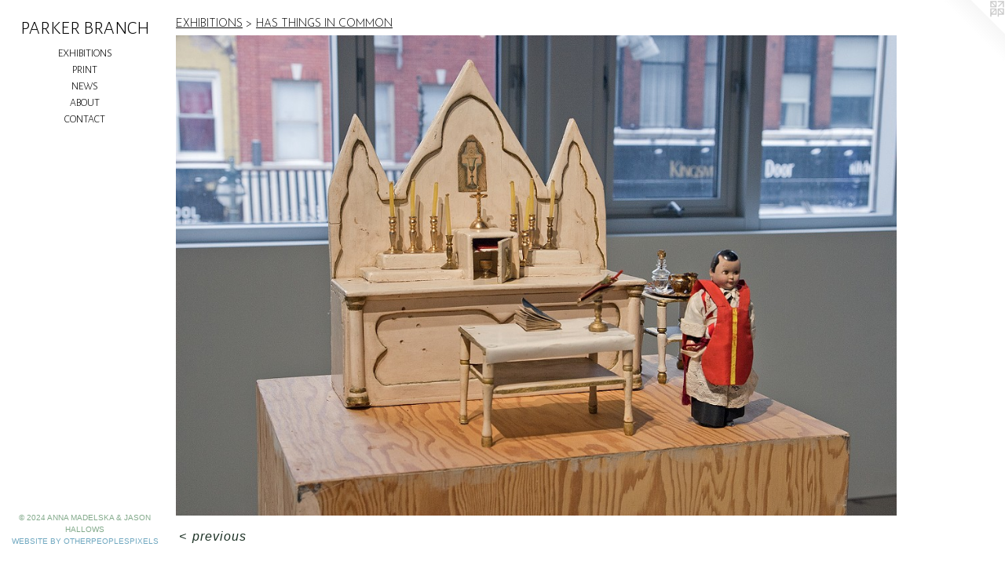

--- FILE ---
content_type: text/html;charset=utf-8
request_url: https://parkerbranch.ca/artwork/3998254.html
body_size: 4396
content:
<!doctype html><html class="no-js a-image mobile-title-align--center has-mobile-menu-icon--left l-editorial p-artwork has-page-nav mobile-menu-align--center "><head><meta charset="utf-8" /><meta content="IE=edge" http-equiv="X-UA-Compatible" /><meta http-equiv="X-OPP-Site-Id" content="19331" /><meta http-equiv="X-OPP-Revision" content="541" /><meta http-equiv="X-OPP-Locke-Environment" content="production" /><meta http-equiv="X-OPP-Locke-Release" content="v0.0.141" /><title>PARKER BRANCH</title><link rel="canonical" href="https://parkerbranch.ca/artwork/3998254.html" /><meta content="website" property="og:type" /><meta property="og:url" content="https://parkerbranch.ca/artwork/3998254.html" /><meta property="og:title" /><meta content="width=device-width, initial-scale=1" name="viewport" /><link type="text/css" rel="stylesheet" href="//cdnjs.cloudflare.com/ajax/libs/normalize/3.0.2/normalize.min.css" /><link type="text/css" rel="stylesheet" media="only all" href="//maxcdn.bootstrapcdn.com/font-awesome/4.3.0/css/font-awesome.min.css" /><link type="text/css" rel="stylesheet" media="not all and (min-device-width: 600px) and (min-device-height: 600px)" href="/release/locke/production/v0.0.141/css/small.css" /><link type="text/css" rel="stylesheet" media="only all and (min-device-width: 600px) and (min-device-height: 600px)" href="/release/locke/production/v0.0.141/css/large-editorial.css" /><link type="text/css" rel="stylesheet" media="not all and (min-device-width: 600px) and (min-device-height: 600px)" href="/r17640932960000000541/css/small-site.css" /><link type="text/css" rel="stylesheet" media="only all and (min-device-width: 600px) and (min-device-height: 600px)" href="/r17640932960000000541/css/large-site.css" /><link type="text/css" rel="stylesheet" media="only all and (min-device-width: 600px) and (min-device-height: 600px)" href="//fonts.googleapis.com/css?family=Alegreya+Sans+SC:300" /><link type="text/css" rel="stylesheet" media="only all and (min-device-width: 600px) and (min-device-height: 600px)" href="//fonts.googleapis.com/css?family=Josefin+Sans:300" /><link type="text/css" rel="stylesheet" media="not all and (min-device-width: 600px) and (min-device-height: 600px)" href="//fonts.googleapis.com/css?family=Alegreya+Sans+SC:300&amp;text=MENUHomeXIBTOSPRWACK%20" /><script>window.OPP = window.OPP || {};
OPP.modernMQ = 'only all';
OPP.smallMQ = 'not all and (min-device-width: 600px) and (min-device-height: 600px)';
OPP.largeMQ = 'only all and (min-device-width: 600px) and (min-device-height: 600px)';
OPP.downURI = '/x/3/3/1/19331/.down';
OPP.gracePeriodURI = '/x/3/3/1/19331/.grace_period';
OPP.imgL = function (img) {
  !window.lazySizes && img.onerror();
};
OPP.imgE = function (img) {
  img.onerror = img.onload = null;
  img.src = img.getAttribute('data-src');
  //img.srcset = img.getAttribute('data-srcset');
};</script><script src="/release/locke/production/v0.0.141/js/modernizr.js"></script><script src="/release/locke/production/v0.0.141/js/masonry.js"></script><script src="/release/locke/production/v0.0.141/js/respimage.js"></script><script src="/release/locke/production/v0.0.141/js/ls.aspectratio.js"></script><script src="/release/locke/production/v0.0.141/js/lazysizes.js"></script><script src="/release/locke/production/v0.0.141/js/large.js"></script><script src="/release/locke/production/v0.0.141/js/hammer.js"></script><script>if (!Modernizr.mq('only all')) { document.write('<link type="text/css" rel="stylesheet" href="/release/locke/production/v0.0.141/css/minimal.css">') }</script><style>.media-max-width {
  display: block;
}

@media (min-height: 1176px) {

  .media-max-width {
    max-width: 1500.0px;
  }

}

@media (max-height: 1176px) {

  .media-max-width {
    max-width: 127.5vh;
  }

}</style><script>(function(i,s,o,g,r,a,m){i['GoogleAnalyticsObject']=r;i[r]=i[r]||function(){
(i[r].q=i[r].q||[]).push(arguments)},i[r].l=1*new Date();a=s.createElement(o),
m=s.getElementsByTagName(o)[0];a.async=1;a.src=g;m.parentNode.insertBefore(a,m)
})(window,document,'script','//www.google-analytics.com/analytics.js','ga');
ga('create', 'UA-24319142-1', 'auto');
ga('send', 'pageview');</script></head><body><header id="header"><a class=" site-title" href="/home.html"><span class=" site-title-text u-break-word">PARKER BRANCH</span><div class=" site-title-media"></div></a><a id="mobile-menu-icon" class="mobile-menu-icon hidden--no-js hidden--large"><svg viewBox="0 0 21 17" width="21" height="17" fill="currentColor"><rect x="0" y="0" width="21" height="3" rx="0"></rect><rect x="0" y="7" width="21" height="3" rx="0"></rect><rect x="0" y="14" width="21" height="3" rx="0"></rect></svg></a></header><nav class=" hidden--large"><ul class=" site-nav"><li class="nav-item nav-home "><a class="nav-link " href="/home.html">Home</a></li><li class="nav-item expanded nav-museum "><a class="nav-link " href="/section/148582.html">EXHIBITIONS</a><ul><li class="nav-gallery nav-item expanded "><a class="nav-link " href="/section/465694-PLACED%20HERE%20BY%20MEMBERS.html">PLACED HERE BY MEMBERS</a></li><li class="nav-gallery nav-item expanded "><a class="selected nav-link " href="/section/435150-HAS%20THINGS%20IN%20COMMON.html">HAS THINGS IN COMMON</a></li><li class="nav-gallery nav-item expanded "><a class="nav-link " href="/section/391367-No%2e%2030%3a%20THE%20MAGIC%20SERVANTS.html">No. 30: THE MAGIC SERVANTS</a></li><li class="nav-gallery nav-item expanded "><a class="nav-link " href="/section/380545-No%2e%2029%3a%20Total%20Action.html">No. 29: Total Action</a></li><li class="nav-gallery nav-item expanded "><a class="nav-link " href="/section/365794-No%2e%2028%3a%20Bethel%20Lodge.html">No. 28: Bethel Lodge</a></li><li class="nav-gallery nav-item expanded "><a class="nav-link " href="/section/359130-No%2e%2027%3a%20Whips%20and%20Suckers.html">No. 27: Whips and Suckers</a></li><li class="nav-gallery nav-item expanded "><a class="nav-link " href="/section/347559-No%2e%2026%3a%20THE%20ORDINARY.html">No. 26: THE ORDINARY</a></li><li class="nav-gallery nav-item expanded "><a class="nav-link " href="/section/343971-No%2e25%3a%20BECAUSE%20OF%20THEIR%20IRREGULAR%20SHAPE%20AND%20THE%20FREQUENT%20PRESENCE%20OF%20AIR%20CURRENTS.html">No.25: BECAUSE OF THEIR IRREGULAR SHAPE AND THE FREQUENT PRESENCE OF AIR CURRENTS</a></li><li class="nav-gallery nav-item expanded "><a class="nav-link " href="/section/338471-No%2e%2024%3a%20CHOICE%20OF%20CHAMPIONS.html">No. 24: CHOICE OF CHAMPIONS
</a></li><li class="nav-gallery nav-item expanded "><a class="nav-link " href="/section/333777-No%2e23%3a%20THEY%20WORK%20WHILE%20YOU%20SLEEP.html">No.23: THEY WORK WHILE YOU SLEEP
</a></li><li class="nav-gallery nav-item expanded "><a class="nav-link " href="/section/305807-No%2e%2021%3a%28OVER%29.html">No. 21:(OVER)
</a></li><li class="nav-gallery nav-item expanded "><a class="nav-link " href="/section/303523-No%2e%2020%3a%20Something%20Has%20To%20Change%20For%20Everything%20To%20Stay%20As%20It%20Is%2e%20Something%20Had%20To%20Change%20For%20Everything%20To%20Stay%20As%20It%20Was%2e.html">No. 20: Something Has To Change For Everything To Stay As It Is. Something Had To Change For Everything To Stay As It Was.</a></li><li class="nav-gallery nav-item expanded "><a class="nav-link " href="/section/295640-No%2e%2019%3a%20Judy%20Reeve.html">No. 19: Judy Reeve</a></li><li class="nav-gallery nav-item expanded "><a class="nav-link " href="/section/277361-No%2e%2018%3a%20In%20the%20CHIME%20HOURS%20or%20STONES%20and%20STICKS%20TELL%20TALES%20OF%20TIMES%20PAST.html">No. 18: In the CHIME HOURS or STONES and STICKS TELL TALES OF TIMES PAST</a></li><li class="nav-gallery nav-item expanded "><a class="nav-link " href="/section/268165-No%2e%2017%3a%20SPEED%20FLEX%20FIBRE%20FACE.html">No. 17: SPEED FLEX FIBRE FACE</a></li><li class="nav-gallery nav-item expanded "><a class="nav-link " href="/section/261324-No%2e%2016%3a%20PUPIL%20GAUGE.html">No. 16: PUPIL GAUGE</a></li><li class="nav-gallery nav-item expanded "><a class="nav-link " href="/section/245510-No%2e%2015%3a%20TIRED%20PIGEONS%20TUMBLE.html">No. 15: TIRED PIGEONS TUMBLE</a></li><li class="nav-gallery nav-item expanded "><a class="nav-link " href="/section/227957-No%2e%2014%3a%20LAURENTIAN%2c%20SIERRA%2c%20THE%20RUSHMORE.html">No. 14: LAURENTIAN, SIERRA, THE RUSHMORE</a></li><li class="nav-gallery nav-item expanded "><a class="nav-link " href="/section/217764-No%2e%2013%3a%20MUSCLE%20TOPS.html">No. 13: MUSCLE TOPS</a></li><li class="nav-gallery nav-item expanded "><a class="nav-link " href="/section/207300-No%2e%2012%3a%20AND%20CHEERLEADERS.html">No. 12: AND CHEERLEADERS</a></li><li class="nav-gallery nav-item expanded "><a class="nav-link " href="/section/199183-No%2e%2011%3a%20BLUE%20RASPBERRY%20ROCK%20CRYSTAL%20CANDY.html">No. 11: BLUE RASPBERRY ROCK CRYSTAL CANDY</a></li><li class="nav-gallery nav-item expanded "><a class="nav-link " href="/section/194556-No%2e%2010%3a%20FUN-WIG.html">No. 10: FUN-WIG</a></li><li class="nav-gallery nav-item expanded "><a class="nav-link " href="/section/189058-No%2e%209%3a%20IF%20DESTROYED%2c%20WE%20SHOULD%20HAVE%20TO%20RECREATE%20FROM%20PHYSICAL%20NEED.html">No. 9: IF DESTROYED, WE SHOULD HAVE TO RECREATE FROM PHYSICAL NEED</a></li><li class="nav-gallery nav-item expanded "><a class="nav-link " href="/section/177840-No%2e%208%3a%20BE%20PREPARED.html">No. 8: BE PREPARED</a></li><li class="nav-gallery nav-item expanded "><a class="nav-link " href="/section/172787-No%2e%207%3a%20Y-SHAPED%20STICK.html">No. 7: Y-SHAPED STICK</a></li><li class="nav-gallery nav-item expanded "><a class="nav-link " href="/section/171548-No%2e%206%3a%20and%20the%20forces%20which%20mould%20them.html">No. 6: and the forces which mould them</a></li><li class="nav-gallery nav-item expanded "><a class="nav-link " href="/section/165683-No%2e%205%3a%20SOLID%20ROCK.html">No. 5: SOLID ROCK</a></li><li class="nav-gallery nav-item expanded "><a class="nav-link " href="/section/148625-No%2e%204%3a%20NO%20DON%27T%20STAB%20ME%20PLEASE.html">No. 4: NO DON'T STAB ME PLEASE</a></li><li class="nav-gallery nav-item expanded "><a class="nav-link " href="/section/148623-No%2e%203%3a%20RAY%20AND%20CARL.html">No. 3: RAY AND CARL</a></li><li class="nav-gallery nav-item expanded "><a class="nav-link " href="/section/148619-No%2e%202%3a%20RED%20KRAYOLA%20PORTAL.html">No. 2: RED KRAYOLA PORTAL</a></li><li class="nav-gallery nav-item expanded "><a class="nav-link " href="/section/148585-No%2e%201%3a%20SHADOW%20PICTURES.html">No. 1: SHADOW PICTURES</a></li><li class="nav-gallery nav-item expanded "><a class="nav-link " href="/artwork/4388237.html">MORE EXHIBITIONS</a></li></ul></li><li class="nav-outside1 nav-item "><a target="_blank" class="nav-link " href="https://artmetropole.com/shop/12993">PRINT</a></li><li class="nav-news nav-item "><a class="nav-link " href="/news.html">NEWS</a></li><li class="nav-flex1 nav-item "><a class="nav-link " href="/page/1-ABOUT.html">ABOUT</a></li><li class="nav-item nav-contact "><a class="nav-link " href="/contact.html">CONTACT</a></li></ul></nav><div class=" content"><nav class=" hidden--small" id="nav"><header><a class=" site-title" href="/home.html"><span class=" site-title-text u-break-word">PARKER BRANCH</span><div class=" site-title-media"></div></a></header><ul class=" site-nav"><li class="nav-item nav-home "><a class="nav-link " href="/home.html">Home</a></li><li class="nav-item expanded nav-museum "><a class="nav-link " href="/section/148582.html">EXHIBITIONS</a><ul><li class="nav-gallery nav-item expanded "><a class="nav-link " href="/section/465694-PLACED%20HERE%20BY%20MEMBERS.html">PLACED HERE BY MEMBERS</a></li><li class="nav-gallery nav-item expanded "><a class="selected nav-link " href="/section/435150-HAS%20THINGS%20IN%20COMMON.html">HAS THINGS IN COMMON</a></li><li class="nav-gallery nav-item expanded "><a class="nav-link " href="/section/391367-No%2e%2030%3a%20THE%20MAGIC%20SERVANTS.html">No. 30: THE MAGIC SERVANTS</a></li><li class="nav-gallery nav-item expanded "><a class="nav-link " href="/section/380545-No%2e%2029%3a%20Total%20Action.html">No. 29: Total Action</a></li><li class="nav-gallery nav-item expanded "><a class="nav-link " href="/section/365794-No%2e%2028%3a%20Bethel%20Lodge.html">No. 28: Bethel Lodge</a></li><li class="nav-gallery nav-item expanded "><a class="nav-link " href="/section/359130-No%2e%2027%3a%20Whips%20and%20Suckers.html">No. 27: Whips and Suckers</a></li><li class="nav-gallery nav-item expanded "><a class="nav-link " href="/section/347559-No%2e%2026%3a%20THE%20ORDINARY.html">No. 26: THE ORDINARY</a></li><li class="nav-gallery nav-item expanded "><a class="nav-link " href="/section/343971-No%2e25%3a%20BECAUSE%20OF%20THEIR%20IRREGULAR%20SHAPE%20AND%20THE%20FREQUENT%20PRESENCE%20OF%20AIR%20CURRENTS.html">No.25: BECAUSE OF THEIR IRREGULAR SHAPE AND THE FREQUENT PRESENCE OF AIR CURRENTS</a></li><li class="nav-gallery nav-item expanded "><a class="nav-link " href="/section/338471-No%2e%2024%3a%20CHOICE%20OF%20CHAMPIONS.html">No. 24: CHOICE OF CHAMPIONS
</a></li><li class="nav-gallery nav-item expanded "><a class="nav-link " href="/section/333777-No%2e23%3a%20THEY%20WORK%20WHILE%20YOU%20SLEEP.html">No.23: THEY WORK WHILE YOU SLEEP
</a></li><li class="nav-gallery nav-item expanded "><a class="nav-link " href="/section/305807-No%2e%2021%3a%28OVER%29.html">No. 21:(OVER)
</a></li><li class="nav-gallery nav-item expanded "><a class="nav-link " href="/section/303523-No%2e%2020%3a%20Something%20Has%20To%20Change%20For%20Everything%20To%20Stay%20As%20It%20Is%2e%20Something%20Had%20To%20Change%20For%20Everything%20To%20Stay%20As%20It%20Was%2e.html">No. 20: Something Has To Change For Everything To Stay As It Is. Something Had To Change For Everything To Stay As It Was.</a></li><li class="nav-gallery nav-item expanded "><a class="nav-link " href="/section/295640-No%2e%2019%3a%20Judy%20Reeve.html">No. 19: Judy Reeve</a></li><li class="nav-gallery nav-item expanded "><a class="nav-link " href="/section/277361-No%2e%2018%3a%20In%20the%20CHIME%20HOURS%20or%20STONES%20and%20STICKS%20TELL%20TALES%20OF%20TIMES%20PAST.html">No. 18: In the CHIME HOURS or STONES and STICKS TELL TALES OF TIMES PAST</a></li><li class="nav-gallery nav-item expanded "><a class="nav-link " href="/section/268165-No%2e%2017%3a%20SPEED%20FLEX%20FIBRE%20FACE.html">No. 17: SPEED FLEX FIBRE FACE</a></li><li class="nav-gallery nav-item expanded "><a class="nav-link " href="/section/261324-No%2e%2016%3a%20PUPIL%20GAUGE.html">No. 16: PUPIL GAUGE</a></li><li class="nav-gallery nav-item expanded "><a class="nav-link " href="/section/245510-No%2e%2015%3a%20TIRED%20PIGEONS%20TUMBLE.html">No. 15: TIRED PIGEONS TUMBLE</a></li><li class="nav-gallery nav-item expanded "><a class="nav-link " href="/section/227957-No%2e%2014%3a%20LAURENTIAN%2c%20SIERRA%2c%20THE%20RUSHMORE.html">No. 14: LAURENTIAN, SIERRA, THE RUSHMORE</a></li><li class="nav-gallery nav-item expanded "><a class="nav-link " href="/section/217764-No%2e%2013%3a%20MUSCLE%20TOPS.html">No. 13: MUSCLE TOPS</a></li><li class="nav-gallery nav-item expanded "><a class="nav-link " href="/section/207300-No%2e%2012%3a%20AND%20CHEERLEADERS.html">No. 12: AND CHEERLEADERS</a></li><li class="nav-gallery nav-item expanded "><a class="nav-link " href="/section/199183-No%2e%2011%3a%20BLUE%20RASPBERRY%20ROCK%20CRYSTAL%20CANDY.html">No. 11: BLUE RASPBERRY ROCK CRYSTAL CANDY</a></li><li class="nav-gallery nav-item expanded "><a class="nav-link " href="/section/194556-No%2e%2010%3a%20FUN-WIG.html">No. 10: FUN-WIG</a></li><li class="nav-gallery nav-item expanded "><a class="nav-link " href="/section/189058-No%2e%209%3a%20IF%20DESTROYED%2c%20WE%20SHOULD%20HAVE%20TO%20RECREATE%20FROM%20PHYSICAL%20NEED.html">No. 9: IF DESTROYED, WE SHOULD HAVE TO RECREATE FROM PHYSICAL NEED</a></li><li class="nav-gallery nav-item expanded "><a class="nav-link " href="/section/177840-No%2e%208%3a%20BE%20PREPARED.html">No. 8: BE PREPARED</a></li><li class="nav-gallery nav-item expanded "><a class="nav-link " href="/section/172787-No%2e%207%3a%20Y-SHAPED%20STICK.html">No. 7: Y-SHAPED STICK</a></li><li class="nav-gallery nav-item expanded "><a class="nav-link " href="/section/171548-No%2e%206%3a%20and%20the%20forces%20which%20mould%20them.html">No. 6: and the forces which mould them</a></li><li class="nav-gallery nav-item expanded "><a class="nav-link " href="/section/165683-No%2e%205%3a%20SOLID%20ROCK.html">No. 5: SOLID ROCK</a></li><li class="nav-gallery nav-item expanded "><a class="nav-link " href="/section/148625-No%2e%204%3a%20NO%20DON%27T%20STAB%20ME%20PLEASE.html">No. 4: NO DON'T STAB ME PLEASE</a></li><li class="nav-gallery nav-item expanded "><a class="nav-link " href="/section/148623-No%2e%203%3a%20RAY%20AND%20CARL.html">No. 3: RAY AND CARL</a></li><li class="nav-gallery nav-item expanded "><a class="nav-link " href="/section/148619-No%2e%202%3a%20RED%20KRAYOLA%20PORTAL.html">No. 2: RED KRAYOLA PORTAL</a></li><li class="nav-gallery nav-item expanded "><a class="nav-link " href="/section/148585-No%2e%201%3a%20SHADOW%20PICTURES.html">No. 1: SHADOW PICTURES</a></li><li class="nav-gallery nav-item expanded "><a class="nav-link " href="/artwork/4388237.html">MORE EXHIBITIONS</a></li></ul></li><li class="nav-outside1 nav-item "><a target="_blank" class="nav-link " href="https://artmetropole.com/shop/12993">PRINT</a></li><li class="nav-news nav-item "><a class="nav-link " href="/news.html">NEWS</a></li><li class="nav-flex1 nav-item "><a class="nav-link " href="/page/1-ABOUT.html">ABOUT</a></li><li class="nav-item nav-contact "><a class="nav-link " href="/contact.html">CONTACT</a></li></ul><footer><div class=" copyright">© 2024 ANNA MADELSKA &amp; JASON HALLOWS</div><div class=" credit"><a href="http://otherpeoplespixels.com/ref/parkerbranch.ca" target="_blank">Website by OtherPeoplesPixels</a></div></footer></nav><main id="main"><a class=" logo hidden--small" href="http://otherpeoplespixels.com/ref/parkerbranch.ca" title="Website by OtherPeoplesPixels" target="_blank"></a><div class=" page clearfix media-max-width"><h1 class="parent-title title"><a href="/section/148582.html" class="root title-segment hidden--small">EXHIBITIONS</a><span class=" title-sep hidden--small"> &gt; </span><a class=" title-segment" href="/section/435150-HAS%20THINGS%20IN%20COMMON.html">HAS THINGS IN COMMON</a></h1><div class=" media-and-info"><div class=" page-media-wrapper media"><a class=" page-media u-spaceball" href="/section/435150-HAS%20THINGS%20IN%20COMMON.html" id="media"><img data-aspectratio="1500/1000" class="u-img " src="//img-cache.oppcdn.com/fixed/19331/assets/W5r8jrGoZDH49pqr.jpg" srcset="//img-cache.oppcdn.com/img/v1.0/s:19331/t:QkxBTksrVEVYVCtIRVJF/p:12/g:tl/o:2.5/a:50/q:90/1500x1000-W5r8jrGoZDH49pqr.jpg/1500x1000/94a1ea762c69ad4239f5ef34a028af70.jpg 1500w,
//img-cache.oppcdn.com/img/v1.0/s:19331/t:QkxBTksrVEVYVCtIRVJF/p:12/g:tl/o:2.5/a:50/q:90/1640x830-W5r8jrGoZDH49pqr.jpg/1245x830/192cb0781670e117fda39924bc53b5cf.jpg 1245w,
//img-cache.oppcdn.com/img/v1.0/s:19331/t:QkxBTksrVEVYVCtIRVJF/p:12/g:tl/o:2.5/a:50/q:90/1400x720-W5r8jrGoZDH49pqr.jpg/1080x720/c60434efbefd0d910d22c5660863b231.jpg 1080w,
//img-cache.oppcdn.com/img/v1.0/s:19331/t:QkxBTksrVEVYVCtIRVJF/p:12/g:tl/o:2.5/a:50/q:90/984x4096-W5r8jrGoZDH49pqr.jpg/984x656/fc26830260c5649c52b59087d5a00237.jpg 984w,
//img-cache.oppcdn.com/img/v1.0/s:19331/t:QkxBTksrVEVYVCtIRVJF/p:12/g:tl/o:2.5/a:50/q:90/984x588-W5r8jrGoZDH49pqr.jpg/882x588/aebac5ec6eb0852c7d7159c786e20287.jpg 882w,
//img-cache.oppcdn.com/fixed/19331/assets/W5r8jrGoZDH49pqr.jpg 640w" sizes="(max-device-width: 599px) 100vw,
(max-device-height: 599px) 100vw,
(max-width: 640px) 640px,
(max-height: 426px) 640px,
(max-width: 882px) 882px,
(max-height: 588px) 882px,
(max-width: 984px) 984px,
(max-height: 656px) 984px,
(max-width: 1080px) 1080px,
(max-height: 720px) 1080px,
(max-width: 1245px) 1245px,
(max-height: 830px) 1245px,
1500px" /></a><a class=" zoom-corner" style="display: none" id="zoom-corner"><span class=" zoom-icon fa fa-search-plus"></span></a><div class="share-buttons a2a_kit social-icons hidden--small" data-a2a-url="https://parkerbranch.ca/artwork/3998254.html"></div></div><div class=" info border-color"><div class=" page-nav hidden--small border-color clearfix"><a class=" prev" id="artwork-prev" href="/artwork/3998255.html">&lt; <span class=" m-hover-show">previous</span></a></div></div></div><div class="share-buttons a2a_kit social-icons hidden--large" data-a2a-url="https://parkerbranch.ca/artwork/3998254.html"></div></div></main></div><footer><div class=" copyright">© 2024 ANNA MADELSKA &amp; JASON HALLOWS</div><div class=" credit"><a href="http://otherpeoplespixels.com/ref/parkerbranch.ca" target="_blank">Website by OtherPeoplesPixels</a></div></footer><div class=" modal zoom-modal" style="display: none" id="zoom-modal"><style>@media (min-aspect-ratio: 3/2) {

  .zoom-media {
    width: auto;
    max-height: 1000px;
    height: 100%;
  }

}

@media (max-aspect-ratio: 3/2) {

  .zoom-media {
    height: auto;
    max-width: 1500px;
    width: 100%;
  }

}
@supports (object-fit: contain) {
  img.zoom-media {
    object-fit: contain;
    width: 100%;
    height: 100%;
    max-width: 1500px;
    max-height: 1000px;
  }
}</style><div class=" zoom-media-wrapper u-spaceball"><img onerror="OPP.imgE(this);" onload="OPP.imgL(this);" data-src="//img-cache.oppcdn.com/fixed/19331/assets/W5r8jrGoZDH49pqr.jpg" data-srcset="//img-cache.oppcdn.com/img/v1.0/s:19331/t:QkxBTksrVEVYVCtIRVJF/p:12/g:tl/o:2.5/a:50/q:90/1500x1000-W5r8jrGoZDH49pqr.jpg/1500x1000/94a1ea762c69ad4239f5ef34a028af70.jpg 1500w,
//img-cache.oppcdn.com/img/v1.0/s:19331/t:QkxBTksrVEVYVCtIRVJF/p:12/g:tl/o:2.5/a:50/q:90/1640x830-W5r8jrGoZDH49pqr.jpg/1245x830/192cb0781670e117fda39924bc53b5cf.jpg 1245w,
//img-cache.oppcdn.com/img/v1.0/s:19331/t:QkxBTksrVEVYVCtIRVJF/p:12/g:tl/o:2.5/a:50/q:90/1400x720-W5r8jrGoZDH49pqr.jpg/1080x720/c60434efbefd0d910d22c5660863b231.jpg 1080w,
//img-cache.oppcdn.com/img/v1.0/s:19331/t:QkxBTksrVEVYVCtIRVJF/p:12/g:tl/o:2.5/a:50/q:90/984x4096-W5r8jrGoZDH49pqr.jpg/984x656/fc26830260c5649c52b59087d5a00237.jpg 984w,
//img-cache.oppcdn.com/img/v1.0/s:19331/t:QkxBTksrVEVYVCtIRVJF/p:12/g:tl/o:2.5/a:50/q:90/984x588-W5r8jrGoZDH49pqr.jpg/882x588/aebac5ec6eb0852c7d7159c786e20287.jpg 882w,
//img-cache.oppcdn.com/fixed/19331/assets/W5r8jrGoZDH49pqr.jpg 640w" data-sizes="(max-device-width: 599px) 100vw,
(max-device-height: 599px) 100vw,
(max-width: 640px) 640px,
(max-height: 426px) 640px,
(max-width: 882px) 882px,
(max-height: 588px) 882px,
(max-width: 984px) 984px,
(max-height: 656px) 984px,
(max-width: 1080px) 1080px,
(max-height: 720px) 1080px,
(max-width: 1245px) 1245px,
(max-height: 830px) 1245px,
1500px" class="zoom-media lazyload hidden--no-js " /><noscript><img class="zoom-media " src="//img-cache.oppcdn.com/fixed/19331/assets/W5r8jrGoZDH49pqr.jpg" /></noscript></div></div><div class=" offline"></div><script src="/release/locke/production/v0.0.141/js/small.js"></script><script src="/release/locke/production/v0.0.141/js/artwork.js"></script><script>window.oppa=window.oppa||function(){(oppa.q=oppa.q||[]).push(arguments)};oppa('config','pathname','production/v0.0.141/19331');oppa('set','g','true');oppa('set','l','editorial');oppa('set','p','artwork');oppa('set','a','image');oppa('rect','m','media','main');oppa('send');</script><script async="" src="/release/locke/production/v0.0.141/js/analytics.js"></script><script src="https://otherpeoplespixels.com/static/enable-preview.js"></script></body></html>

--- FILE ---
content_type: text/css; charset=utf-8
request_url: https://fonts.googleapis.com/css?family=Alegreya+Sans+SC:300&text=MENUHomeXIBTOSPRWACK%20
body_size: -386
content:
@font-face {
  font-family: 'Alegreya Sans SC';
  font-style: normal;
  font-weight: 300;
  src: url(https://fonts.gstatic.com/l/font?kit=mtGm4-RGJqfMvt7P8FUr0Q1j-Hf1DuJH0iFrN4J-AfpNeChS6XRbKnxzykIJ1TLk8ebyGZ8&skey=704b9e61376d7cb6&v=v24) format('woff2');
}


--- FILE ---
content_type: text/plain
request_url: https://www.google-analytics.com/j/collect?v=1&_v=j102&a=1825453372&t=pageview&_s=1&dl=https%3A%2F%2Fparkerbranch.ca%2Fartwork%2F3998254.html&ul=en-us%40posix&dt=PARKER%20BRANCH&sr=1280x720&vp=1280x720&_u=IEBAAEABAAAAACAAI~&jid=1155929690&gjid=1856044940&cid=2141805557.1769310007&tid=UA-24319142-1&_gid=221236439.1769310007&_r=1&_slc=1&z=1642729363
body_size: -450
content:
2,cG-C7G9ZM458Y